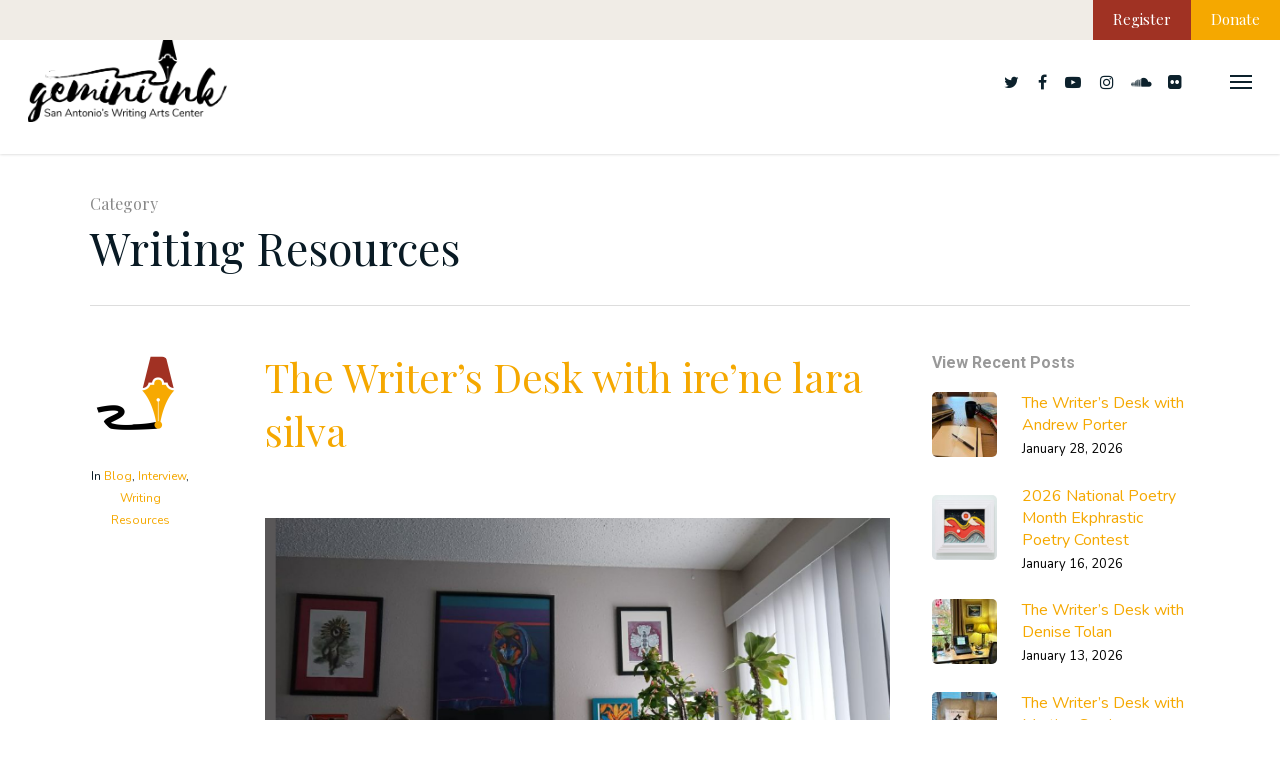

--- FILE ---
content_type: text/css
request_url: https://geminiink.org/wp-content/themes/gemini/style-additions.css
body_size: 820
content:
/*#ajax-content-wrap {
    margin-top:40px !important;
}*/

body, html, #header-outer {
    background-color:#FFF !important;
}

span.meta-author, span.fn, span.meta-date.date.updated, div#single-below-header.fullscreen-header.full-width-content.custom-skip, div#author-info, img.avatar.avatar-80.photo, a.nectar-button.see-through-2.large, div#author-bio.full-width-section.no-pagination.lighter-grey, div.comments-section, div#author-bio.full-width-section, span.timezone {
    display:none !important;
}

h3.title {
    font-family: 'Playfair Display', serif !important;
    text-transform: none !important;
    font-size:20px !important;
    color: #091A24 !important;
}

.new-top {
    background:#F0ECE6;
    height:40px;
    width:100%;
    margin-top:-30px;
    padding-bottom:10px;
}

.new-top-btn {
    height:40px;
    width:auto;
    float:right;
    color:#fff;
    font-family: 'Playfair Display', serif;
    font-size:15px;
    padding:4px 20px 0px 20px;
    opacity:1;
    transition: all 0.5s;
}

.new-top-btn:hover {
    opacity:.7;
}

.maroon {
    background:#A03223;
}
.orange {
    background:#F5A800;
}

.fa-phone, .fa-envelope-o, .fa-building-o,  {
    font-size:32px !important;
}
.nectar_icon {
    padding:0px !important;
}

.social-contact {
    font-size:24px !important;
}

.inner-wrap h1 {
    font-size:60px !important;
}

h2 {
    color:#A03223 !important;
}

#slide-out-widget-area {
    opacity:.95;
}

.footer-fun {
    position:relative;
    margin:0px auto;
    height:auto;
    width:auto;
    text-align:center;
}

.bg-gradient-main {
    background-image: linear-gradient(#0E2733, #061117);
}

.quote {
    font-size: 1.75em; /*32px*/
    line-height: 60px;
    font-weight:400;
    color:#FFF;
    font-family: 'Playfair Display', serif;
}

.feature-btn {
    font-family: 'Nunito', sans-serif;
    border: solid #FFF 2px;
    border-radius:10px;
    padding:12px 40px;
    color:#FFF;
    text-transform: uppercase;
    text-align:center;
    font-weight:600;
    font-size:15px;
    display: inline-block;
    transition: all .25s ease-in-out;
    -moz-transition: all .25s ease-in-out;
   -webkit-transition: all .25s ease-in-out;
    cursor: pointer;
}
.feature-btn:hover {
    border: solid #F5A800 2px;
    color: #091A24;
    background-color:#F4AC37;
}

.feature-btn-footer, .feature-btn-body {
    font-family: 'Nunito', sans-serif;
    border: solid #F4AC37 2px;
    border-radius:10px;
    padding:12px 40px;
    color:#F4AC37;
    text-transform: uppercase;
    text-align:center;
    font-weight:600;
    font-size:15px;
    display: inline-block;
    transition: all .25s ease-in-out;
    -moz-transition: all .25s ease-in-out;
   -webkit-transition: all .25s ease-in-out;
    cursor: pointer;
}
.feature-btn-footer:hover, .feature-btn-body:hover {
    border: solid #F4AC37 2px;
    color: #091A24;
    background-color:#F4AC37;
}

/* */ 

.display-none {
    display:none !important;
}

/* */

#footer-widgets h4 {
    font-family: 'Playfair Display', serif !important;
    font-size:1.250em !important; /* 20px */
    font-weight: 400 !important;
}

#footer-outer {
    background-color: transparent !important;
}

a.nectar-button.jumbo {
    font-family: 'Playfair Display', serif !important;
    border:1px solid !important;
    border-radius:10px !important;
}

h3.entry-title.summary {
    font-size: 2em !important;
    padding-left:4px !important;
}

/* Media Query @ 1000 */

@media screen and (max-width: 1000px) {
    .new-top {
        margin-top:-12px !important;
    }
}